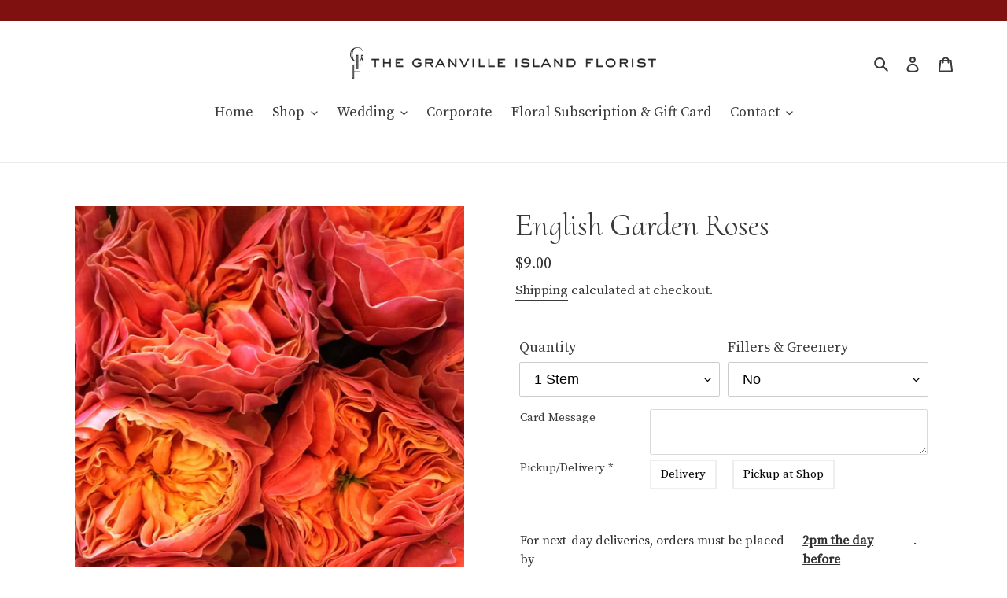

--- FILE ---
content_type: text/css
request_url: https://www.gifvancouver.com/cdn/shop/t/18/assets/custom.scss.css?v=135957803394051967331740736512
body_size: 247
content:
h1,h2,h3,h4,h5,h6,.h1,.h2,.h3,.h4,.h5,.h6{font-family:Cormorant Upright,serif}body,a,p,li,.btn,.shopify-payment-button .shopify-payment-button__button--unbranded,.site-nav__link,.mobile-nav__link,.mobile-nav__label{font-family:"Source Serif Pro",serif}.btn,.shopify-payment-button .shopify-payment-button__button--unbranded{border-radius:0}a.btn--small{padding:10px 28px}a.site-header__logo-image{max-width:100%}div.site-footer__rte a{border-bottom:0}.site-footer h4,.site-footer .h4{font-size:22px;font-weight:400}footer.site-footer *{color:#fff!important}.site-footer{background-color:#3a3a3a!important}.site-footer__hr{border-bottom-color:#d5b17875!important}.collection-header{text-align:center;margin:20px 0 40px}#collection-menu{text-align:center;padding-bottom:45px;width:60%}#collection-menu a{margin:0 15px}#collection-menu a.link-current{color:#d5b178}@media only screen and (max-width: 600px){#collection-menu{padding-bottom:0}#collection-menu a{display:block;margin-bottom:15px}}.filters-toolbar__input{height:44px}.filters-toolbar__product-count{line-height:44px}.grid-view-item__image-wrapper{max-height:315px;overflow:hidden}.price-item{font-weight:400;font-size:14px}.product-card__title{font-weight:500;font-size:20px}.product-card:hover .product-card__title,.product-card:focus-within .product-card__title{border-bottom:0}.product-single__title{font-weight:400}.product-single__meta .price-item{font-size:20px}.product-form{padding-top:30px}#product-media-wrap{padding-right:35px}.product-single__thumbnail.active-thumb{border-color:#d5b178}.product-single__thumbnail{border-width:1px;overflow:hidden;height:120px}.product-single__thumbnail-image{padding:1px;position:absolute}.product-form__controls-group~.product-form__controls-group--submit{margin-top:0}#Quantity-product-template{max-width:100%;width:255px}.hulkapps_option_set select,.hulkapps_option_set input[type=number]{min-height:44px!important;position:relative;left:-1px;width:255px!important;padding-left:18px!important;border-color:#ccc!important;border-radius:0}.hulkapps_option_set input[type=text]{width:255px!important;padding:10px 10px 10px 18px!important;border-color:#ccc!important}div[id*=hulkapps_options_]{margin-top:0!important;margin-bottom:0!important}.product-form__item--submit{margin-top:10px}.product-single__description{margin-top:0}@media only screen and (min-width: 750px){.product-recommendations__inner{padding:55px 0 0}}.return-link-wrapper{margin-top:50px;margin-bottom:70px}.cart__price{font-size:1em}.product-details__item-label{font-weight:500}.cart-subtotal__price{padding-left:0}#dynamic-checkout-overlay{width:100%;height:128px;background:#ffffffb0;display:block;position:absolute}#card-message{width:100%;min-height:58px}.cart-date-pickers{margin-bottom:20px}.cart-date-pickers input[type=text]{width:100%}.cart__submit[name=update]{display:none}@media only screen and (max-width: 749px){.preferred-pickup-date-wrap,#preferred-pickup-time-wrap,.preferred-delivery-date-wrap{background:#e0e0e0;margin:0;padding:20px}}div.hulkapps_option_name{width:280px;max-width:100%}
/*# sourceMappingURL=/cdn/shop/t/18/assets/custom.scss.css.map?v=135957803394051967331740736512 */
